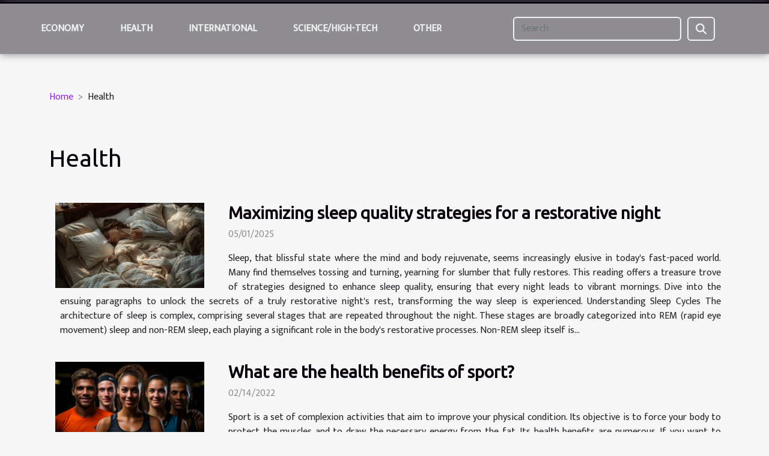

--- FILE ---
content_type: text/html; charset=UTF-8
request_url: https://www.johnmorganwilson.com/health
body_size: 2682
content:
<!DOCTYPE html>
    <html lang="en">
<head>
    <meta charset="utf-8">
    <title>Health  - www.johnmorganwilson.com</title>

<meta name="description" content="">

<meta name="robots" content="all" />
<link rel="icon" type="image/png" href="/favicon.png" />


    <meta name="viewport" content="width=device-width, initial-scale=1">
    <link rel="stylesheet" href="/css/style2.css">
</head>
<body>
    <header>
    <div class="container-fluid fixed-top d-flex justify-content-center">
        <nav class="navbar navbar-expand-xl pt-3">
            <div class="container-fluid">
                <button class="navbar-toggler" type="button" data-bs-toggle="collapse" data-bs-target="#navbarSupportedContent" aria-controls="navbarSupportedContent" aria-expanded="false" aria-label="Toggle navigation">
                    <svg xmlns="http://www.w3.org/2000/svg" fill="currentColor" class="bi bi-list" viewBox="0 0 16 16">
                        <path fill-rule="evenodd" d="M2.5 12a.5.5 0 0 1 .5-.5h10a.5.5 0 0 1 0 1H3a.5.5 0 0 1-.5-.5m0-4a.5.5 0 0 1 .5-.5h10a.5.5 0 0 1 0 1H3a.5.5 0 0 1-.5-.5m0-4a.5.5 0 0 1 .5-.5h10a.5.5 0 0 1 0 1H3a.5.5 0 0 1-.5-.5"></path>
                    </svg>
                </button>
                <div class="collapse navbar-collapse" id="navbarSupportedContent">
                    <ul class="navbar-nav">
                                                    <li class="nav-item">
    <a href="/economy" class="nav-link">Economy</a>
    </li>
                                    <li class="nav-item">
    <a href="/health" class="nav-link">Health</a>
    </li>
                                    <li class="nav-item">
    <a href="/international" class="nav-link">International</a>
    </li>
                                    <li class="nav-item">
    <a href="/sciencehigh-tech" class="nav-link">Science/High-Tech</a>
    </li>
                                    <li class="nav-item">
    <a href="/other" class="nav-link">Other</a>
    </li>
                            </ul>
                    <form class="d-flex" role="search" method="get" action="/search">
    <input type="search" class="form-control"  name="q" placeholder="Search" aria-label="Search"  pattern=".*\S.*" required>
    <button type="submit" class="btn">
        <svg xmlns="http://www.w3.org/2000/svg" width="18px" height="18px" fill="currentColor" viewBox="0 0 512 512">
                    <path d="M416 208c0 45.9-14.9 88.3-40 122.7L502.6 457.4c12.5 12.5 12.5 32.8 0 45.3s-32.8 12.5-45.3 0L330.7 376c-34.4 25.2-76.8 40-122.7 40C93.1 416 0 322.9 0 208S93.1 0 208 0S416 93.1 416 208zM208 352a144 144 0 1 0 0-288 144 144 0 1 0 0 288z"/>
                </svg>
    </button>
</form>
                </div>
            </div>
        </nav>
    </div>
</header>
<div class="container">
        <nav aria-label="breadcrumb"
               style="--bs-breadcrumb-divider: '&gt;';" >
            <ol class="breadcrumb">
                <li class="breadcrumb-item"><a href="/">Home</a></li>
                                <li class="breadcrumb-item">
                    Health                </li>
            </ol>
        </nav>
    </div>
<main>
        <div class="container main" ><h1>
                Health            </h1></div>        <div class="container pages-list-default">
                            <section>
                <div class="row">
                    <div class="col-sm-3">
                        <a href="/maximizing-sleep-quality-strategies-for-a-restorative-night" title="Health - Maximizing sleep quality strategies for a restorative night"><img class="float-start img-fluid" src="/images/maximizing-sleep-quality-strategies-for-a-restorative-night.jpeg" alt="Health - Maximizing sleep quality strategies for a restorative night"></a>                    </div>
                    <div class="col-sm-9 "> 
                        <h3><a href="/maximizing-sleep-quality-strategies-for-a-restorative-night" title="Maximizing sleep quality strategies for a restorative night">Maximizing sleep quality strategies for a restorative night</a></h3>                        <time datetime="2025-05-01 05:37:07">05/01/2025</time>                        <div>
Sleep, that blissful state where the mind and body rejuvenate, seems increasingly elusive in today's fast-paced world. Many find themselves tossing and turning, yearning for slumber that fully restores. This reading offers a treasure trove of strategies designed to enhance sleep quality, ensuring that every night leads to vibrant mornings. Dive into the ensuing paragraphs to unlock the secrets of a truly restorative night's rest, transforming the way sleep is experienced.
Understanding Sleep Cycles
The architecture of sleep is complex, comprising several stages that are repeated throughout the night. These stages are broadly categorized into REM (rapid eye movement) sleep and non-REM sleep, each playing a significant role in the body's restorative processes. Non-REM sleep itself is...<!--    <time datetime="2025-05-01 05:37:07">05/01/2025</time> --></div>                                            </div>
                </div>

            </section>
                    <section>
                <div class="row">
                    <div class="col-sm-3">
                        <a href="/what-are-the-health-benefits-of-sport" title="Health - What are the health benefits of sport?"><img class="float-start img-fluid" src="/images/what-are-the-health-benefits-of-sport.jpg" alt="Health - What are the health benefits of sport?"></a>                    </div>
                    <div class="col-sm-9 "> 
                        <h3><a href="/what-are-the-health-benefits-of-sport" title="What are the health benefits of sport?">What are the health benefits of sport?</a></h3>                        <time datetime="2022-02-14 14:10:36">02/14/2022</time>                        <div>Sport is a set of complexion activities that aim to improve your physical condition. Its objective is to force your body to protect the muscles and to draw the necessary energy from the fat. Its health benefits are numerous. If you want to discover some of them, read this article.
Helps prevent cardiovascular disease
Regular exercise is a good way to fight against cardiovascular disease. Constant physical activity instantly fights atherosclerosis, strengthens the heart muscle and promotes blood fluidity, which prevents the formation of blood clots. It also protects you from high blood pressure, high cholesterol and obesity.
For example, you should prioritize swimming or running if you want to slim down.
Benefits on sexual capacity
Sports also have benefits for sexuality. In fact, people...<!--    <time datetime="2022-02-14 14:10:36">02/14/2022</time> --></div>                                            </div>
                </div>

            </section>
                    </div>
    </main>
<footer>
    <div class="container-fluid">
        <div class="container">
            <div class="row">
                <div class="col-12 col-lg-4">
                    <div class="row">
                        <section>
            <div>
                <h3><a href="/economy" title="Economy">Economy</a></h3>                            </div>
        </section>
            <section>
            <div>
                <h3><a href="/health" title="Health">Health</a></h3>                            </div>
        </section>
            <section>
            <div>
                <h3><a href="/international" title="International">International</a></h3>                            </div>
        </section>
            <section>
            <div>
                <h3><a href="/sciencehigh-tech" title="Science/High-Tech">Science/High-Tech</a></h3>                            </div>
        </section>
            <section>
            <div>
                <h3><a href="/other" title="Other">Other</a></h3>                            </div>
        </section>
                            </div>
                                    </div>
                <div class="col-12 col-lg-4">
                    <form class="d-flex" role="search" method="get" action="/search">
    <input type="search" class="form-control"  name="q" placeholder="Search" aria-label="Search"  pattern=".*\S.*" required>
    <button type="submit" class="btn">
        <svg xmlns="http://www.w3.org/2000/svg" width="18px" height="18px" fill="currentColor" viewBox="0 0 512 512">
                    <path d="M416 208c0 45.9-14.9 88.3-40 122.7L502.6 457.4c12.5 12.5 12.5 32.8 0 45.3s-32.8 12.5-45.3 0L330.7 376c-34.4 25.2-76.8 40-122.7 40C93.1 416 0 322.9 0 208S93.1 0 208 0S416 93.1 416 208zM208 352a144 144 0 1 0 0-288 144 144 0 1 0 0 288z"/>
                </svg>
    </button>
</form>
                </div>
            </div>
        </div>
    </div>
    <div class="container-fluid">
        <div class="row">
            All rights reserved www.johnmorganwilson.com
   
    </div>
    </div>
</footer>

    <script src="https://cdn.jsdelivr.net/npm/bootstrap@5.0.2/dist/js/bootstrap.bundle.min.js" integrity="sha384-MrcW6ZMFYlzcLA8Nl+NtUVF0sA7MsXsP1UyJoMp4YLEuNSfAP+JcXn/tWtIaxVXM" crossorigin="anonymous"></script>
    </body>
</html>
